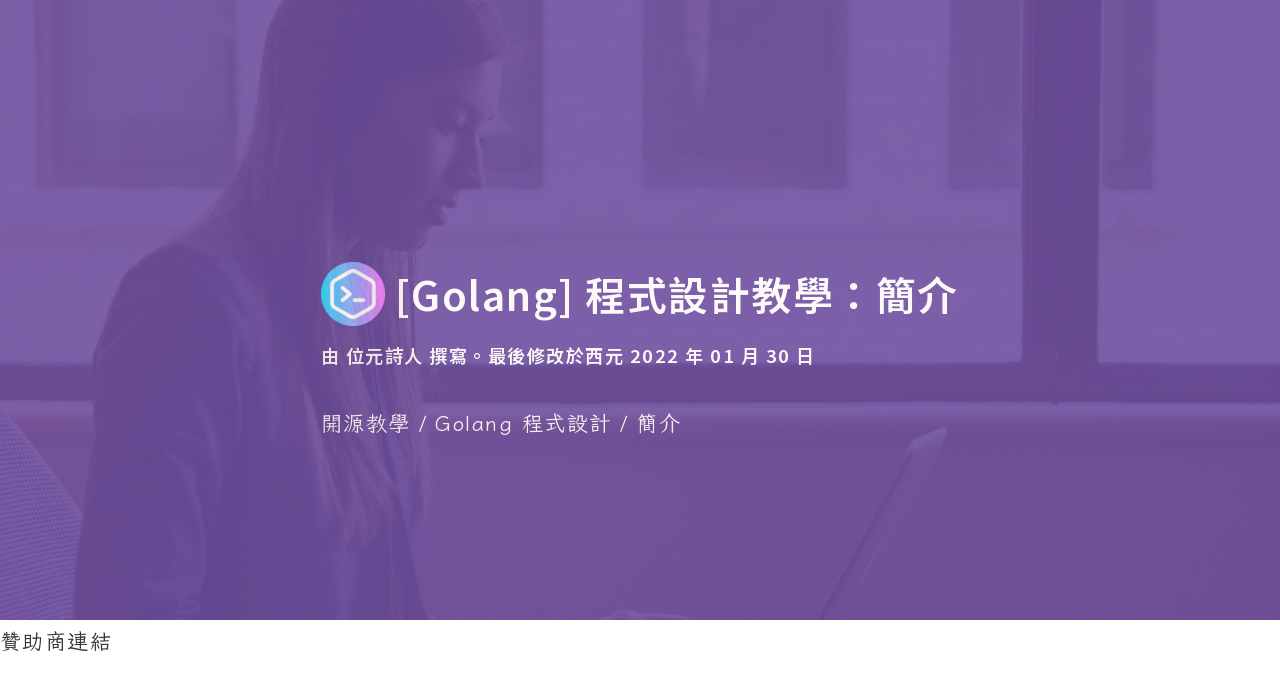

--- FILE ---
content_type: text/html; charset=UTF-8
request_url: https://opensourcedoc.com/golang-programming/intro/
body_size: 8643
content:

<!doctype html>
<html lang=zh-TW>
    <head>
        
<script async src="https://www.googletagmanager.com/gtag/js?id=G-N1R5RPY46W"></script>
<script>function gtag(){dataLayer.push(arguments)}window.dataLayer=window.dataLayer||[],gtag("js",new Date),gtag("config","G-N1R5RPY46W")</script>
        <title>[Golang] 程式設計教學：簡介 | 開源技術教學</title>
                <meta name=author content=位元詩人>
        
                <meta name=description content="Golang 的誕生，是為了解決實務的工程議題，而非設計出一個在語法機制上很漂亮的語言，所以 Golang 語言並不追求語法特性的豐富度，而是以簡約實用為考量。">
        
        
        
<meta name=twitter:card content=summary>
<meta name=twitter:site content=開源技術教學>
<meta name=twitter:title content="[Golang] 程式設計教學：簡介">
<meta name=twitter:description content="Golang 的誕生，是為了解決實務的工程議題，而非設計出一個在語法機制上很漂亮的語言，所以 Golang 語言並不追求語法特性的豐富度，而是以簡約實用為考量。">
<meta name=twitter:image content=https://opensourcedoc.com/img/code-128x128.png>


<meta property=og:title content="[Golang] 程式設計教學：簡介">
<meta property=og:type content=article>
<meta property=og:url content=https://opensourcedoc.com/golang-programming/intro/ >
<meta property=og:locale content=zh-TW>
<meta property=og:description content="Golang 的誕生，是為了解決實務的工程議題，而非設計出一個在語法機制上很漂亮的語言，所以 Golang 語言並不追求語法特性的豐富度，而是以簡約實用為考量。">
<meta property=og:image content=https://opensourcedoc.com/img/code-128x128.png>
        
<meta charset=utf-8>
<meta name=viewport content="width=device-width,initial-scale=1">
<meta name=theme-color content=#6e4fa0>


<link rel=icon sizes=192x192 href=/img/code-192x192.png>


<link rel=apple-touch-icon href=/img/code-192x192.png>


<link rel=manifest href=/manifest.json>


<link rel=stylesheet href=/css/bootstrap.min.css media=print onload='this.media="all"'>


<link rel=stylesheet href=https://cdnjs.cloudflare.com/ajax/libs/highlight.js/11.9.0/styles/monokai.min.css integrity="sha512-RLF8eOxhuwsRINc7r56dpl9a3VStqrXD+udWahutJrYdyh++2Ghnf+s4jFsOyryKZt/GNjPwbXVPH3MJpKrn2g==" crossorigin=anonymous referrerpolicy=no-referrer media=print onload='this.media="all"'>




<link rel=stylesheet href=/css/site.css>




<script src=/register-service-worker.js></script>
        <link rel=alternate href=https://opensourcedoc.netlify.app/golang-programming/intro/ >
<link rel=canonical href=https://opensourcedoc.com/golang-programming/intro/ >        

<link rel=alternate hreflang=x-default href=https://opensourcedoc.com/golang-programming/intro/ >

        
        <script async src="https://pagead2.googlesyndication.com/pagead/js/adsbygoogle.js?client=ca-pub-6973160804268498" crossorigin=anonymous></script>
    </head>
    <body>
        
        <div class=parent data-page=post>
            <div id=top class=jumbotron data-page=post>
                <div class=container>
                    <div>
                        <header>
                            <h1>
                                <img class="d-none d-md-block" src=/img/code-64x64.png alt=位元詩人 style=margin-right:10px>

                                <span>
                                    [Golang] 程式設計教學：簡介                                </span>
                            </h1>
                        </header>

                        <div class=post-info>

<span class=author>由 位元詩人 撰寫。</span><span class=last-modified-time>最後修改於西元 2022 年 01 月 30 日</span>                        </div>

                        
<nav aria-label=breadcrumb>
    <ol class=breadcrumb>

        <li class=breadcrumb-item><a href=/ >開源教學</a><li class=breadcrumb-item><a href=/golang-programming/ >Golang 程式設計</a><li class="breadcrumb-item active" aria-current=page>簡介</li>
    </ol>
</nav>
                    </div>
                </div>
            </div>
        </div>

        <div class=container>
            <div class=row>
                <div id=main-content class="col-lg-9 col-xs-12">
                    
                    
                    <div style=margin-bottom:5px>
<a href=/tags/Golang/ class=badge style=margin-right:3px;margin-bottom:5px>Golang</a></div>                    
<div style=margin-bottom:10px>
    <a class=img-link href="https://www.facebook.com/sharer.php?u=https://opensourcedoc.com/golang-programming/intro/">
        <img src=/img/share-buttons/facebook-32x32.png alt=Facebook>
    </a>
    <a class=img-link href="https://twitter.com/intent/tweet?url=https://opensourcedoc.com/golang-programming/intro/&text=開源技術教學&via=">
        <source type=image/webp srcset=/img/share-buttons/twitter-48x48.webp width=32>
        <source type=image/png srcset=/img/share-buttons/twitter-48x48.png width=32>
        <img src=/img/share-buttons/twitter-32x32.png alt=Twitter>
    </a>
    <a class=img-link href="https://www.linkedin.com/shareArticle?mini=true&url=https://opensourcedoc.com/golang-programming/intro/&title=開源技術教學&summary=%E8%B7%A8%E5%B9%B3%E5%8F%B0%E3%80%81%E9%96%8B%E6%94%BE%E6%BA%90%E7%A2%BC%E3%80%81%E8%87%AA%E7%94%B1%E8%BB%9F%E9%AB%94&source=開源技術教學">
        <img src=/img/share-buttons/linkedin-32x32.png alt=LinkedIn>
    </a>
    <a class=img-link href="https://lineit.line.me/share/ui?url=https://opensourcedoc.com/golang-programming/intro/&text=開源技術教學">
        <source type=image/webp srcset=/img/share-buttons/line.me-48x48.webp width=32>
        <source type=image/png srcset=/img/share-buttons/line.me-48x48.png width=32>
        <img src=/img/share-buttons/line.me-32x32.png alt=LINE>
    </a>
    <a class=img-link href="https://web.skype.com/share?url=https://opensourcedoc.com/golang-programming/intro/&text=開源技術教學">
        <img src=/img/share-buttons/skype-32x32.png alt=Skype>
    </a>
    <a class=img-link href="http://www.evernote.com/clip.action?url=https://opensourcedoc.com/golang-programming/intro/&title=開源技術教學">
        <img src=/img/share-buttons/evernote-32x32.png alt=EverNote>
    </a>
    <a class=img-link href="https://mail.google.com/mail/?view=cm&to=&su=開源技術教學&body=https://opensourcedoc.com/golang-programming/intro/">
        <source type=image/webp srcset=/img/share-buttons/gmail-48x48.webp width=32>
        <source type=image/png srcset=/img/share-buttons/gmail-48x48.png width=32>
        <img src=/img/share-buttons/gmail-32x32.png alt=GMail>
    </a>
    <a class=img-link href="http://compose.mail.yahoo.com/?to=&subject=開源技術教學&body=https://opensourcedoc.com/golang-programming/intro/">
        <source type=image/webp srcset=/img/share-buttons/yahoo-48x48.webp width=32>
        <source type=image/png srcset=/img/share-buttons/yahoo-48x48.png width=32>
        <img src=/img/share-buttons/yahoo-32x32.png alt=Yahoo>
    </a>
    <a class=img-link href="mailto:?Subject={{ title }}&body=https://opensourcedoc.com/golang-programming/intro/">
        <source type=image/webp srcset=/img/share-buttons/mail-48x48.webp width=32>
        <source type=image/png srcset=/img/share-buttons/mail-48x48.png width=32>
        <img src=/img/share-buttons/mail-32x32.png alt=Email>
    </a>
</div>

                    <div style=margin-bottom:5px>
                        <div class="bottom-ad googleAds left-banner" id=ad-banner></div>
                    </div>

                    <div style=margin-bottom:5px>
                        <div class="bottom-ad googleAds right-banner"></div>
                    </div>

                    <main>
                        <h2 id=簡介>簡介</h2>
<p>Golang 是一個靜態型別 (statically-typed) 通用 (general-purpose) 編譯語言 (compiled language)，由 Google 公司主導開發。</p>
<p>Golang 最早於 2009 年問世，對於程式語言來說，算是相當年輕，但 golang 已經吸引許多來自全世界的開發者的目光。Ruby 創造者松本行弘曾說過，一個程式語言生態圈至少要十年才能有成，但 golang 在短短不到十年間於程式語言排名中已名列前矛，像是獲得 TIOBE 2016 年最佳語言等。<del>雖然國內對於 Golang 的專書相對少，但國外已經有相當多的學習資料。</del></p>
<p>Golang 語言的核心開發者 Rob Pike 曾撰文介紹 golang 設計的理念。由該篇文章可知，golang 的誕生，是為了解決實務的工程議題，而非設計出一個在語法機制上很漂亮的語言，所以 golang 語言並不追求語法特性的豐富度，而是以簡約實用為考量。</p>
<h2 id=golang-的特性>Golang 的特性</h2>
<p>Golang 有以下的特性：</p>
<ul>
<li>開放原始碼 (open source)</li>
<li>靜態型別的編譯語言；但語法類似於腳本語言 (scripting language)</li>
<li>跨平台 (cross-platform)</li>
<li>內建垃圾回收 (garbage collection)，可手動調整觸發時機</li>
<li>內建平行處理 (concurrency) 的語法</li>
<li>內建函式程式設計 (functional programming)</li>
<li>輕量級物件 (lightweight object) 系統</li>
<li>程式風格強制統一</li>
<li>快速編譯</li>
<li>內建開發相關工具</li>
<li>豐富的標準函式庫</li>
<li>成長中的社群資源</li>
</ul>
<h2 id=golang-的優缺點>Golang 的優缺點</h2>
<p>Golang 本身是開放原始碼的專案，若使用者想了解 golang 如何運作，可以直接觀看 golang 的原始碼；甚至，可以自行修改原始碼。若修改的部分被 golang 核心團隊接受，有機會可以對 golang 本身做出貢獻。而且，golang 本身是以相對友善的 BSD 條款發布，即使是專有 (proprietary) 商業軟體，也可以放心地使用 golang 。</p>
<p>Golang 是靜態型別編譯語言，對於程式設計者來說，這樣的語言有軟體工程上的優點，像是可以預先進行語法、型別檢查，對於追蹤錯誤更加方便。在相同的演算法下，編譯語言的效能也會比直譯語言佳。比起 C++ 或 Java 等傳統旳編譯語言，Go 的語法相對簡單許多；雖然比起真正的腳本語言，像是 Python 或 Ruby 等，程式碼會稍微長一點，但考量 golang 是編譯語言，這樣的語法已經算是相當簡潔。</p>
<p>Golang 的程式碼和標準函式庫是跨平台的，不需要像 C 或 C++ 般利用條件編譯來滿足跨平台的需求；另外，也不需要像 Java 或 C# 般，需要額外的運行環境 (runtime environment)，可以直接發布二進位檔 (native executable)。當然，受限於底層的作業系統，不是所有的 golang 程式碼都可以跨平台，像是圖形使用者介面或是繪圖就需要搭配相關的 C 或 C++ 函式庫才能順利運作；golang 標準函式庫和大部分的第三方函式庫的 golang 專案，只要沒有用到 C 或 C++ 的函式庫，大抵上都可以原封不動地移到另一個平台上編譯和使用。</p>
<p>為了簡化開發流程，golang 採用全自動的垃圾回收；這對 golang 來說是兩面刃，對於高效能或是即時運算的 (real-time) 程式，垃圾回收會阻礙程式的需求。由於這項特性，golang 其實不像其一開始宣稱的，如同 C 或 C++ 的系統程式語言 (system programming language)，反而比較像是 Java 或 C# 般的應用程式語言 (application programming language)。</p>
<p>現在的電腦硬體已經朝向多核心、多處理器、分散式運算等平行化運算的方向發展，但大部分現行的主流語言在發展時沒有將這些因素考慮進去，對於共時性程式多以執行緒 (thread) 為基礎來撰寫，程式碼相對低階，需要處理的細節較多；相對來說，Go 在語法層面即內建對於共時性 (concurrency) 程式的支援，不需要依賴第三方函式庫，使得撰寫共時性程式更加簡單。</p>
<p>早期 C 和 C++ 在發展時，並沒有一致的工具鏈 (toolchain)，像是在 Windows 系統和類 Unix 系統上的工具相差甚大，造成開發跨平台程式的不便。而 golang 在一開始，即內建數個開發工具，包括編譯器 (compiler)、套件管理 (package management)、程式碼重排 (syntax formatting)、語法檢查 (syntax checking) 等，這些工具沒有綁定特定的 IDE 或編輯器 (editor)，開發者可自由選用自己喜歡的工作環境。</p>
<p>只有語言和編譯器本身，無法很快地寫出應用程式，而 golang 還有一套豐富的標準函式庫，可以減少使用者重造輪子，專注在核心功能上；像是 golang 可以在不依賴網頁框架 (web framework) 的情形下，即可使用大部分網頁程式 (web application) 所有的功能；許多 gophers (golang 程式設計師) 不用任何網頁框架，僅用標準函式庫加上一些第三方套件來撰寫網頁程式。雖然 golang 目前的社群資源不若 Java 或 Python 般豐富，但也有許多開發者投入 golang 套件的開發，使 golang 社群更加茁壯。</p>
<h2 id=golang-受批評的特質>Golang 受批評的特質</h2>
<p>首先，筆者要提醒各位讀者，雖然 golang 相當簡潔易學，寫起來近於腳本語言，但 golang 並不是完美無缺的。基本上，golang 承襲 C 語言的思想，再加上輕量級物件 (lightweight object) 及垃圾回收 (garbage collection)。在這樣的思維下，golang 刻意地在語法上保持簡單化、最小化，導致 golang 缺乏許多現代語言常見的特性，筆者列出一些實例：</p>
<ul>
<li>缺乏泛型 (generics)</li>
<li>缺乏函式重載 (function overloading)</li>
<li>缺乏運算子重載 (operator overloading)</li>
<li>缺乏列舉 (enumration)</li>
<li>強制程式碼風格</li>
</ul>
<p>要注意的是，缺乏這些特性不會導致我們無法撰寫程式，只是要用其他的手法達成我們的目的，我們會在後續的文章中逐一探討；畢竟，語法特性只是撰寫程式的過程中所用的一些手段，最重要的還是最終的成品。如果我們去比較一些主流語言，可以發現，Go 在思維上比較接近 C，儘量減少花俏的語法魔術，而使用樸實、明確的程式碼風格，讓程式維護者可以很清楚地了解這段程式的目的，而不需要去記憶某些特殊的內隱性語法。</p>
<p><em>註：這樣樸實的特性多用 verbose 來形容。</em></p>
<p>目前 golang 正在籌備 Go 2 的語法的 proposal (提案)，未來可能會補足或加入一些新的特性。不過，在 Go 正式跨入下一個大版本前，仍保證會兼容目前已知的語法特性。目前無法確認這些變動會不會像 Python 2 vs. Python 3 一般造成 Go 社群的分裂。從先前其他語言發展的經驗來看，從提案到真正實作仍然要一段不算短的時間，目前學習的 Go 知識仍然是有用的。</p>
<h2 id=golang-的使用情境>Golang 的使用情境</h2>
<p>Golang 是一門通用型語言，但是，golang 不見得在所有的領域都吃得開，我們會就不同使用情境，分別探討 Go 是否適用。筆者列出一些常見的使用情境：</p>
<ul>
<li>終端機程式 (console application)</li>
<li>圖形介面程式 (graphic user interface application)</li>
<li>網頁程式 (web application) 和其他伺服器程式 (server application)</li>
<li>行動程式 (mobile application)</li>
<li>電腦遊戲 (computer game)</li>
<li>元件 (component)，即其他高階語言的延伸模組 (extension module)</li>
</ul>
<p>使用 Go 撰寫終端機程式，可說是相當好的選擇；雖然 Go 的效能不若 C，但 Go 程式碼、標準函式庫、編譯環境都是跨平台的；此外，對於終端機程式來說，效能往往不是最重要的考量；Go 在字串處理也比 C 高階，更加快程式的撰寫。不過，終端機程式不是目前主流的程式類型，通常是程式設計者或專業人士才會使用這種程式：如果有這方面需求，可以考慮用 Go 取代 C 來撰寫程式。</p>
<p>理論上，搭配良好的圖形使用者函式庫，Go 也有機會成為另一個圖形介面程式語言。不過，這類程式不是 Google 首要考量的目標，目前僅能依賴一些社群套件，像是 GTK+ 或 Qt 的 Go binding 等。除此之外，還有一些有潛力的選項，像是 wxGo 和 ui 專案等。目前來說，由於 Go binding 的 API 較原生 API 落後，用 Go 寫圖形介面程式仍需審慎評估，至少要瀏覽一下該套件的 API，以了解是否能夠符合自己的需求，以免跳下去後才發現不符自己的期望。</p>
<p>Google 是以網路和網頁程式起家，可想而知，網頁程式和其他伺服器程式可說是 Go 的強項，也最符合 Google 本身的利益。觀察一下 Go 標準函式庫即可發現 Go 對伺服器程式的支援相當地完善，除此之外也有許多社群套件，目前已有一些商業公司將 Go 用於網頁程式和伺服器程式。這類應該應該是目前 Go 最適合的開發項目 (sweet spot)。</p>
<p>雖然 Go 專案裡有一項和行動軟體相關的專案，但是，這項專案一直保持在實驗性質 (experimental)。另外，由於 Google 和 Oracle 間因 Java 而產生的訴訟，Google 對 Android 需要採取一定的策略，除了繼續使用 Java 外，採用 Kotlin (一個新興 Java 平台語言) 做為另一個開發 Android 程式的新選擇，或是使用 Dart 加上 Flutter 這個新的平台；如果在加上 Go mobile，我們就有四個開發 Android 程式的方案。說實在的，過多重覆的選擇反而造成社群資源分散，Google 也需要不同團隊去維護這些資源。現階段來說，使用 Go 不是行動軟體的最佳選擇。</p>
<p>由於 Go 的特性，Go 不太適合即時運算程式，目前以 Go 撰寫的電腦遊戲也沒有很多。雖然有一些以 Go 撰寫的遊戲引擎 (game engine)，像是 Ebiten (2D)、Azul3D (3D) 等，但這些遊戲引擎畢竟不是市場主流，如果某一天這些引擎未繼續開發，自己的專案就形同斷頭了。如果遊戲是要營利，應該要用更主流的開發工具；反之，如果不以營利為考量，利用這些引擎撰寫小型電腦遊戲其實也不失為學習程式設計的好方法。</p>
<p>Go 在 1.5 版加入了輸出 C 函式庫的功能；理論上，透過這個功能，我們可以用 Go 代替 C (或 C++)，為其他高階語言，像是 Python 或 Ruby 等，撰寫延伸模組；然而，經筆者實測，發現問題多多：最重要的議題在於 Go 程式無法輸出結構 (struct)，使得我們幾乎無法撰寫實用的 C 函式庫；替代的方式是在函式間傳遞 JSON 或 XML 等字串，但這等於每次函式呼叫都要進行字串解析，往往使得效能低下。目前 Go 社群對這個議題的討論度不高，看來這不是 Go 主要的發展目標。</p>
<h2 id=結語>結語</h2>
<p>經過本文的介紹，讀者應該對於 Go 的特性及使用情境有更多了解，對於是否要在自己的下一個專案中使用 Go 更有信心。在下一篇文章中，我們會介紹如何安裝 Go，以做為開發 Go 程式的準備。</p>

                                                <fieldset style=margin-top:200px;margin-bottom:50px>
                        <legend>關於作者</legend>
                        <p>位元詩人 (ByteBard) 是資訊領域碩士，喜歡用開源技術來解決各式各樣的問題。這類技術跨平台、重用性高、技術生命長。</p>
                        <p>除了開源技術以外，位元詩人喜歡日本料理和黑咖啡，會一些日文，有時會自助旅行。</p>
                        </fieldset>
                                            </main>

                    
                                        <ins class=adsbygoogle style=display:block data-ad-format=autorelaxed data-ad-client=ca-pub-6973160804268498 data-ad-slot=1715937664></ins>
                    <script>(adsbygoogle=window.adsbygoogle||[]).push({})</script>
                                    </div>

                <div id=fixed-sidebar class="col-lg-3 col-xs-12">
                    <aside>
                        
<div class=sidebar-parent style=margin-bottom:20px>
    <div id=toc class=sidebar>
        <div class=text-center>本文目錄</div>
        <ul>
            <li><a href=/golang-programming/intro/#簡介 class=toc-item>簡介</a><li><a href=/golang-programming/intro/#golang-的特性 class=toc-item>Golang 的特性</a><li><a href=/golang-programming/intro/#golang-的優缺點 class=toc-item>Golang 的優缺點</a><li><a href=/golang-programming/intro/#golang-受批評的特質 class=toc-item>Golang 受批評的特質</a><li><a href=/golang-programming/intro/#golang-的使用情境 class=toc-item>Golang 的使用情境</a><li><a href=/golang-programming/intro/#結語 class=toc-item>結語</a></li>
            
            <li><a href=/golang-programming/intro/#top class=toc-link>回頁頂</a></li>

            <li><a href=/ class=toc-link>回首頁</a></li>
        </ul>
    </div>
</div>                    </aside>
                </div>
            </div>
        </div>

        
<footer>
    <div class=container>
        <div class=links>
            <ul>
                <li>
                    <a href=/about/ >關於本網站</a>
                </li>
                <li>
                    <a href=/terms-and-conditions/ >條款及細則</a>
                </li>
                <li>
                    <a href=/privacy-policy/ >隱私政策</a>
                </li>
            </ul>

            <ul>
                <li>
                    <a href=/modern-c-programming-ebook/ >現代 C 語言</a>
                </li>
                <li>
                    <a href=/applied-c-programming-ebook/ >C 語言應用</a>
                </li>
                <li>
                    <a href=/multiplatform-objective-c-programming-ebook/ >多平台 Obj-C</a>
                </li>
                <li>
                    <a href=/cross-platform-common-lisp-programming-ebook/ >Common Lisp</a>
                </li>
            </ul>

            <ul>
                
                
                
                                
                <li><a href=https://github.com/opensourcedoc target=_blank rel="noopener nofollow">GitHub</a>
                </li>
                
                <li><a class=img-link href=https://opensourcedoc.com/rss.xml>
                        RSS
                    </a>
                </li>
            </ul>
        </div>
        <div class="text-center info-title">
                        版權所有 (c) 開源技術教學。保留所有權利                    </div>
    </div>
</footer>

        <div id=ad-banner-holder class=ad-banner-holder></div>

        

<script defer src=https://cdnjs.cloudflare.com/ajax/libs/quicklink/2.3.0/quicklink.umd.js></script>
<script defer src=/js/run-quicklink.js></script>


<script async src=https://cdnjs.cloudflare.com/ajax/libs/bootstrap.native/5.0.6/bootstrap-native.min.js integrity="sha512-7fartC0p934pnYYM5SDo/dnxIrBIJDOxGssWFTNXMj2Zh5C1PNPKW03qe3S43HiCeZmoBe1pdGK+mK3f0VMGPw==" crossorigin=anonymous referrerpolicy=no-referrer></script>


<script defer src=https://cdnjs.cloudflare.com/ajax/libs/highlight.js/11.8.0/highlight.min.js integrity="sha512-rdhY3cbXURo13l/WU9VlaRyaIYeJ/KBakckXIvJNAQde8DgpOmE+eZf7ha4vdqVjTtwQt69bD2wH2LXob/LB7Q==" crossorigin=anonymous referrerpolicy=no-referrer></script>
<script defer src=https://cdnjs.cloudflare.com/ajax/libs/highlight.js/11.8.0/languages/groovy.min.js integrity="sha512-LzXuwaKKLrvu0iQsdDCFmRqtNrOGgrZy5Of56FoiOoqOB4mFbOHO42bdS/aCXLOjZunKUaudEq0NLQOUQ0/lqw==" crossorigin=anonymous referrerpolicy=no-referrer></script>
<script defer src=https://cdnjs.cloudflare.com/ajax/libs/highlight.js/11.8.0/languages/rust.min.js integrity="sha512-vdXKnAkDPs0UgYL1GxsOlhFROHdFkp7Le977KNtyEOAZ9OtctI4rccS14aedltb/CAjrqnoV7hLFX3qY92AusA==" crossorigin=anonymous referrerpolicy=no-referrer></script>
<script defer src=https://cdnjs.cloudflare.com/ajax/libs/highlight.js/11.8.0/languages/vbscript.min.js integrity="sha512-ZVdPOdnJcON33VJf/fIj7H8b69k7iSZS3Ms9+dRVjkA8bdgj53apvMmFR9YEf0lLSDiqe1n+PdYnue+gSPLDSg==" crossorigin=anonymous referrerpolicy=no-referrer></script>
<script defer src=https://cdnjs.cloudflare.com/ajax/libs/highlight.js/11.8.0/languages/delphi.min.js integrity="sha512-EPXyhsATWFXHOy/zta2H9KW0TQLala02GOdSJVDLlBmjfnRKkbs1V9SUo5pKOte08emXHWSd4nrqDMb9v+JNDw==" crossorigin=anonymous referrerpolicy=no-referrer></script>
<script defer src=https://cdnjs.cloudflare.com/ajax/libs/highlight.js/11.8.0/languages/lisp.min.js integrity="sha512-idUcvEs04FE1g/pRmF2H2GZ8sqdmdI+OXRFw3/R7qRfekcDZpuVNJ1TX5RfYXxl+UAvKOiVDtfqNOz5d9qAm4Q==" crossorigin=anonymous referrerpolicy=no-referrer></script>
<script defer src=https://cdnjs.cloudflare.com/ajax/libs/highlight.js/11.8.0/languages/nim.min.js integrity="sha512-BT7Nxa9p7yYD/0yDOkD8lm4sQbbcVwDv9zxe+3dB4R7OYx3kmFs7OJ7KVWKGEeteL/6uJG65iT8pmG/ZASn4Pw==" crossorigin=anonymous referrerpolicy=no-referrer></script>
<script defer src=https://cdnjs.cloudflare.com/ajax/libs/highlight.js/11.8.0/languages/asciidoc.min.js integrity="sha512-mLXR3rW3OU3DvkbomYwrMRp2kqDwyPvJX5ba1xIBtaxvwyAN4tOm5peiEqtF98Z6litPgflTDXl44hihB4n1aQ==" crossorigin=anonymous referrerpolicy=no-referrer></script>
<script defer src=https://cdnjs.cloudflare.com/ajax/libs/highlight.js/11.8.0/languages/nginx.min.js integrity="sha512-QnJfTOp9Ong8UM1rAim6TmeikL/GlAi/Y4f+j3BU+19f1QQNUzS5Dh5o+S1mt+PMxwSnSdbd5HzVfU6TQ+4gsA==" crossorigin=anonymous referrerpolicy=no-referrer></script>

<script defer src=/js/run-highlight.js></script>




<script>var enableFixedSidebar=!0</script>


<script async src=/js/site.js></script>


    




--- FILE ---
content_type: text/html; charset=utf-8
request_url: https://www.google.com/recaptcha/api2/aframe
body_size: 265
content:
<!DOCTYPE HTML><html><head><meta http-equiv="content-type" content="text/html; charset=UTF-8"></head><body><script nonce="wAbQVsgblHpiCtwcjhAzyw">/** Anti-fraud and anti-abuse applications only. See google.com/recaptcha */ try{var clients={'sodar':'https://pagead2.googlesyndication.com/pagead/sodar?'};window.addEventListener("message",function(a){try{if(a.source===window.parent){var b=JSON.parse(a.data);var c=clients[b['id']];if(c){var d=document.createElement('img');d.src=c+b['params']+'&rc='+(localStorage.getItem("rc::a")?sessionStorage.getItem("rc::b"):"");window.document.body.appendChild(d);sessionStorage.setItem("rc::e",parseInt(sessionStorage.getItem("rc::e")||0)+1);localStorage.setItem("rc::h",'1768640959547');}}}catch(b){}});window.parent.postMessage("_grecaptcha_ready", "*");}catch(b){}</script></body></html>

--- FILE ---
content_type: application/javascript; charset=UTF-8
request_url: https://opensourcedoc.com/register-service-worker.js
body_size: 349
content:
/* Register a service worker if our target browser support it.

   Such script are invariably the same. Therefore, we place it
    in a static directory. */


(function () {
    if ('serviceWorker' in navigator) {
        window.addEventListener('load', async function () {
            try {
                let registeration = await navigator.serviceWorker.register('/service-worker.js');
                console.log("registered:".concat(" ", registeration));
            }
            catch (err) {
                console.log(err);
            }
        });
    }
    else {
        console.log('Service worker is not supported');
    }
})();
